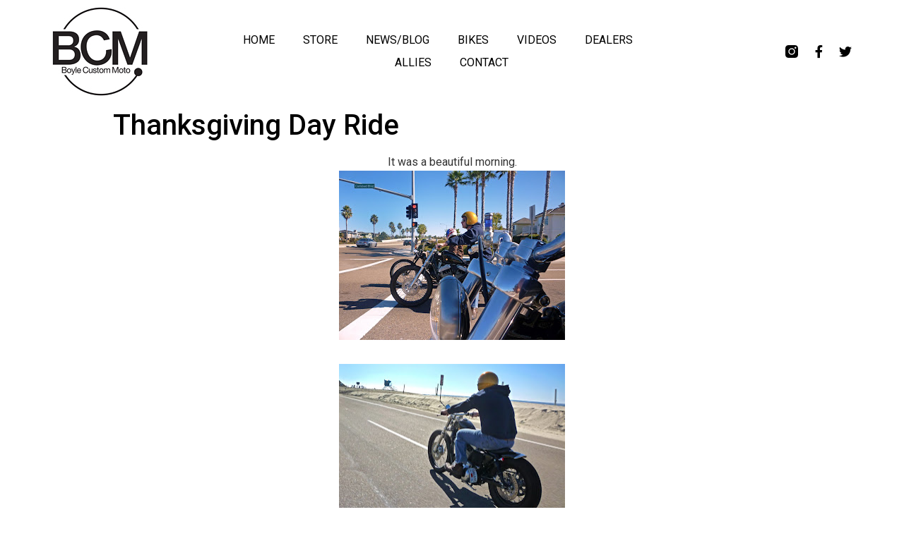

--- FILE ---
content_type: text/html; charset=UTF-8
request_url: https://boylecustommoto.com/thanksgiving-day-ride/
body_size: 6801
content:
<!doctype html>
<html lang="en-US">
<head>
	<meta charset="UTF-8">
		<meta name="viewport" content="width=device-width, initial-scale=1">
	<link rel="profile" href="http://gmpg.org/xfn/11">
	<title>Thanksgiving Day Ride &#8211; BCM | Boyle Custom Moto</title>
<meta name='robots' content='max-image-preview:large' />
<link rel='dns-prefetch' href='//s.w.org' />
<link rel="alternate" type="application/rss+xml" title="BCM | Boyle Custom Moto &raquo; Feed" href="https://boylecustommoto.com/feed/" />
<link rel="alternate" type="application/rss+xml" title="BCM | Boyle Custom Moto &raquo; Comments Feed" href="https://boylecustommoto.com/comments/feed/" />
<link rel="alternate" type="application/rss+xml" title="BCM | Boyle Custom Moto &raquo; Thanksgiving Day Ride Comments Feed" href="https://boylecustommoto.com/thanksgiving-day-ride/feed/" />
		<script type="text/javascript">
			window._wpemojiSettings = {"baseUrl":"https:\/\/s.w.org\/images\/core\/emoji\/13.1.0\/72x72\/","ext":".png","svgUrl":"https:\/\/s.w.org\/images\/core\/emoji\/13.1.0\/svg\/","svgExt":".svg","source":{"concatemoji":"https:\/\/boylecustommoto.com\/wp-includes\/js\/wp-emoji-release.min.js?ver=d5165b764dd84b42b937204f4db986a0"}};
			!function(e,a,t){var n,r,o,i=a.createElement("canvas"),p=i.getContext&&i.getContext("2d");function s(e,t){var a=String.fromCharCode;p.clearRect(0,0,i.width,i.height),p.fillText(a.apply(this,e),0,0);e=i.toDataURL();return p.clearRect(0,0,i.width,i.height),p.fillText(a.apply(this,t),0,0),e===i.toDataURL()}function c(e){var t=a.createElement("script");t.src=e,t.defer=t.type="text/javascript",a.getElementsByTagName("head")[0].appendChild(t)}for(o=Array("flag","emoji"),t.supports={everything:!0,everythingExceptFlag:!0},r=0;r<o.length;r++)t.supports[o[r]]=function(e){if(!p||!p.fillText)return!1;switch(p.textBaseline="top",p.font="600 32px Arial",e){case"flag":return s([127987,65039,8205,9895,65039],[127987,65039,8203,9895,65039])?!1:!s([55356,56826,55356,56819],[55356,56826,8203,55356,56819])&&!s([55356,57332,56128,56423,56128,56418,56128,56421,56128,56430,56128,56423,56128,56447],[55356,57332,8203,56128,56423,8203,56128,56418,8203,56128,56421,8203,56128,56430,8203,56128,56423,8203,56128,56447]);case"emoji":return!s([10084,65039,8205,55357,56613],[10084,65039,8203,55357,56613])}return!1}(o[r]),t.supports.everything=t.supports.everything&&t.supports[o[r]],"flag"!==o[r]&&(t.supports.everythingExceptFlag=t.supports.everythingExceptFlag&&t.supports[o[r]]);t.supports.everythingExceptFlag=t.supports.everythingExceptFlag&&!t.supports.flag,t.DOMReady=!1,t.readyCallback=function(){t.DOMReady=!0},t.supports.everything||(n=function(){t.readyCallback()},a.addEventListener?(a.addEventListener("DOMContentLoaded",n,!1),e.addEventListener("load",n,!1)):(e.attachEvent("onload",n),a.attachEvent("onreadystatechange",function(){"complete"===a.readyState&&t.readyCallback()})),(n=t.source||{}).concatemoji?c(n.concatemoji):n.wpemoji&&n.twemoji&&(c(n.twemoji),c(n.wpemoji)))}(window,document,window._wpemojiSettings);
		</script>
		<style type="text/css">
img.wp-smiley,
img.emoji {
	display: inline !important;
	border: none !important;
	box-shadow: none !important;
	height: 1em !important;
	width: 1em !important;
	margin: 0 .07em !important;
	vertical-align: -0.1em !important;
	background: none !important;
	padding: 0 !important;
}
</style>
	<link rel='stylesheet' id='wp-block-library-css'  href='https://boylecustommoto.com/wp-includes/css/dist/block-library/style.min.css?ver=d5165b764dd84b42b937204f4db986a0' type='text/css' media='all' />
<link rel='stylesheet' id='hello-elementor-css'  href='https://boylecustommoto.com/wp-content/themes/hello-elementor/style.min.css?ver=2.4.1' type='text/css' media='all' />
<link rel='stylesheet' id='hello-elementor-theme-style-css'  href='https://boylecustommoto.com/wp-content/themes/hello-elementor/theme.min.css?ver=2.4.1' type='text/css' media='all' />
<link rel='stylesheet' id='elementor-icons-css'  href='https://boylecustommoto.com/wp-content/plugins/elementor/assets/lib/eicons/css/elementor-icons.min.css?ver=5.15.0' type='text/css' media='all' />
<link rel='stylesheet' id='elementor-frontend-legacy-css'  href='https://boylecustommoto.com/wp-content/plugins/elementor/assets/css/frontend-legacy.min.css?ver=3.6.8' type='text/css' media='all' />
<link rel='stylesheet' id='elementor-frontend-css'  href='https://boylecustommoto.com/wp-content/plugins/elementor/assets/css/frontend.min.css?ver=3.6.8' type='text/css' media='all' />
<link rel='stylesheet' id='elementor-post-3440-css'  href='https://boylecustommoto.com/wp-content/uploads/elementor/css/post-3440.css?ver=1630359760' type='text/css' media='all' />
<link rel='stylesheet' id='elementor-pro-css'  href='https://boylecustommoto.com/wp-content/plugins/elementor-pro/assets/css/frontend.min.css?ver=3.3.8' type='text/css' media='all' />
<link rel='stylesheet' id='elementor-global-css'  href='https://boylecustommoto.com/wp-content/uploads/elementor/css/global.css?ver=1630359760' type='text/css' media='all' />
<link rel='stylesheet' id='elementor-post-3442-css'  href='https://boylecustommoto.com/wp-content/uploads/elementor/css/post-3442.css?ver=1630359760' type='text/css' media='all' />
<link rel='stylesheet' id='elementor-post-3450-css'  href='https://boylecustommoto.com/wp-content/uploads/elementor/css/post-3450.css?ver=1630359760' type='text/css' media='all' />
<link rel='stylesheet' id='google-fonts-1-css'  href='https://fonts.googleapis.com/css?family=Roboto%3A100%2C100italic%2C200%2C200italic%2C300%2C300italic%2C400%2C400italic%2C500%2C500italic%2C600%2C600italic%2C700%2C700italic%2C800%2C800italic%2C900%2C900italic%7CRoboto+Slab%3A100%2C100italic%2C200%2C200italic%2C300%2C300italic%2C400%2C400italic%2C500%2C500italic%2C600%2C600italic%2C700%2C700italic%2C800%2C800italic%2C900%2C900italic&#038;display=auto&#038;ver=d5165b764dd84b42b937204f4db986a0' type='text/css' media='all' />
<link rel='stylesheet' id='elementor-icons-shared-0-css'  href='https://boylecustommoto.com/wp-content/plugins/elementor/assets/lib/font-awesome/css/fontawesome.min.css?ver=5.15.3' type='text/css' media='all' />
<link rel='stylesheet' id='elementor-icons-fa-solid-css'  href='https://boylecustommoto.com/wp-content/plugins/elementor/assets/lib/font-awesome/css/solid.min.css?ver=5.15.3' type='text/css' media='all' />
<link rel='stylesheet' id='elementor-icons-fa-brands-css'  href='https://boylecustommoto.com/wp-content/plugins/elementor/assets/lib/font-awesome/css/brands.min.css?ver=5.15.3' type='text/css' media='all' />
<link rel="https://api.w.org/" href="https://boylecustommoto.com/wp-json/" /><link rel="alternate" type="application/json" href="https://boylecustommoto.com/wp-json/wp/v2/posts/955" /><link rel="EditURI" type="application/rsd+xml" title="RSD" href="https://boylecustommoto.com/xmlrpc.php?rsd" />
<link rel="wlwmanifest" type="application/wlwmanifest+xml" href="https://boylecustommoto.com/wp-includes/wlwmanifest.xml" /> 

<link rel="canonical" href="https://boylecustommoto.com/thanksgiving-day-ride/" />
<link rel='shortlink' href='https://boylecustommoto.com/?p=955' />
<link rel="alternate" type="application/json+oembed" href="https://boylecustommoto.com/wp-json/oembed/1.0/embed?url=https%3A%2F%2Fboylecustommoto.com%2Fthanksgiving-day-ride%2F" />
<link rel="alternate" type="text/xml+oembed" href="https://boylecustommoto.com/wp-json/oembed/1.0/embed?url=https%3A%2F%2Fboylecustommoto.com%2Fthanksgiving-day-ride%2F&#038;format=xml" />
<script type="text/javascript">
(function(url){
	if(/(?:Chrome\/26\.0\.1410\.63 Safari\/537\.31|WordfenceTestMonBot)/.test(navigator.userAgent)){ return; }
	var addEvent = function(evt, handler) {
		if (window.addEventListener) {
			document.addEventListener(evt, handler, false);
		} else if (window.attachEvent) {
			document.attachEvent('on' + evt, handler);
		}
	};
	var removeEvent = function(evt, handler) {
		if (window.removeEventListener) {
			document.removeEventListener(evt, handler, false);
		} else if (window.detachEvent) {
			document.detachEvent('on' + evt, handler);
		}
	};
	var evts = 'contextmenu dblclick drag dragend dragenter dragleave dragover dragstart drop keydown keypress keyup mousedown mousemove mouseout mouseover mouseup mousewheel scroll'.split(' ');
	var logHuman = function() {
		if (window.wfLogHumanRan) { return; }
		window.wfLogHumanRan = true;
		var wfscr = document.createElement('script');
		wfscr.type = 'text/javascript';
		wfscr.async = true;
		wfscr.src = url + '&r=' + Math.random();
		(document.getElementsByTagName('head')[0]||document.getElementsByTagName('body')[0]).appendChild(wfscr);
		for (var i = 0; i < evts.length; i++) {
			removeEvent(evts[i], logHuman);
		}
	};
	for (var i = 0; i < evts.length; i++) {
		addEvent(evts[i], logHuman);
	}
})('//boylecustommoto.com/?wordfence_lh=1&hid=6D3C9C3C15698BD31FE53A5F13B3C248');
</script></head>
<body class="post-template-default single single-post postid-955 single-format-standard elementor-default elementor-kit-3440">

		<div data-elementor-type="header" data-elementor-id="3442" class="elementor elementor-3442 elementor-location-header">
		<div class="elementor-section-wrap">
					<header class="elementor-section elementor-top-section elementor-element elementor-element-3ff97446 elementor-section-full_width elementor-section-height-min-height elementor-section-items-stretch sticker-header elementor-section-height-default" data-id="3ff97446" data-element_type="section" data-settings="{&quot;background_background&quot;:&quot;classic&quot;,&quot;sticky&quot;:&quot;top&quot;,&quot;sticky_on&quot;:[&quot;desktop&quot;],&quot;sticky_effects_offset&quot;:90,&quot;sticky_offset&quot;:0}">
						<div class="elementor-container elementor-column-gap-default">
							<div class="elementor-row">
					<div class="elementor-column elementor-col-25 elementor-top-column elementor-element elementor-element-331b44cf" data-id="331b44cf" data-element_type="column">
			<div class="elementor-column-wrap elementor-element-populated">
							<div class="elementor-widget-wrap">
						<div class="elementor-element elementor-element-6c2df1de logo elementor-widget elementor-widget-image" data-id="6c2df1de" data-element_type="widget" data-widget_type="image.default">
				<div class="elementor-widget-container">
								<div class="elementor-image">
													<a href="https://boylecustommoto.com">
							<img width="135" height="126" src="https://boylecustommoto.com/wp-content/uploads/2014/05/BCM-logo.jpg" class="attachment-full size-full" alt="BCM-logo" loading="lazy" srcset="https://boylecustommoto.com/wp-content/uploads/2014/05/BCM-logo.jpg 135w, https://boylecustommoto.com/wp-content/uploads/2014/05/BCM-logo-52x50.jpg 52w" sizes="(max-width: 135px) 100vw, 135px" />								</a>
														</div>
						</div>
				</div>
						</div>
					</div>
		</div>
				<div class="elementor-column elementor-col-50 elementor-top-column elementor-element elementor-element-71740fe1" data-id="71740fe1" data-element_type="column">
			<div class="elementor-column-wrap elementor-element-populated">
							<div class="elementor-widget-wrap">
						<div class="elementor-element elementor-element-2cf99404 elementor-nav-menu__align-center elementor-nav-menu--stretch elementor-nav-menu__text-align-center elementor-nav-menu--dropdown-tablet elementor-nav-menu--toggle elementor-nav-menu--burger elementor-widget elementor-widget-nav-menu" data-id="2cf99404" data-element_type="widget" data-settings="{&quot;full_width&quot;:&quot;stretch&quot;,&quot;layout&quot;:&quot;horizontal&quot;,&quot;submenu_icon&quot;:{&quot;value&quot;:&quot;&lt;i class=\&quot;fas fa-caret-down\&quot;&gt;&lt;\/i&gt;&quot;,&quot;library&quot;:&quot;fa-solid&quot;},&quot;toggle&quot;:&quot;burger&quot;}" data-widget_type="nav-menu.default">
				<div class="elementor-widget-container">
						<nav migration_allowed="1" migrated="0" role="navigation" class="elementor-nav-menu--main elementor-nav-menu__container elementor-nav-menu--layout-horizontal e--pointer-overline e--animation-fade"><ul id="menu-1-2cf99404" class="elementor-nav-menu"><li class="menu-item menu-item-type-post_type menu-item-object-page menu-item-home menu-item-2116"><a href="https://boylecustommoto.com/" class="elementor-item">HOME</a></li>
<li class="menu-item menu-item-type-custom menu-item-object-custom menu-item-3504"><a target="_blank" rel="noopener" href="https://bcmmoto.bigcartel.com" class="elementor-item">STORE</a></li>
<li class="menu-item menu-item-type-post_type menu-item-object-page current_page_parent menu-item-26"><a href="https://boylecustommoto.com/news/" class="elementor-item">NEWS/BLOG</a></li>
<li class="menu-item menu-item-type-post_type menu-item-object-page menu-item-27"><a href="https://boylecustommoto.com/bikes/" class="elementor-item">BIKES</a></li>
<li class="menu-item menu-item-type-post_type menu-item-object-page menu-item-2138"><a href="https://boylecustommoto.com/videos/" class="elementor-item">VIDEOS</a></li>
<li class="menu-item menu-item-type-post_type menu-item-object-page menu-item-37"><a href="https://boylecustommoto.com/dealers/" class="elementor-item">DEALERS</a></li>
<li class="menu-item menu-item-type-post_type menu-item-object-page menu-item-2146"><a href="https://boylecustommoto.com/allies/" class="elementor-item">ALLIES</a></li>
<li class="menu-item menu-item-type-post_type menu-item-object-page menu-item-25"><a href="https://boylecustommoto.com/contact/" class="elementor-item">CONTACT</a></li>
</ul></nav>
					<div class="elementor-menu-toggle" role="button" tabindex="0" aria-label="Menu Toggle" aria-expanded="false">
			<i class="eicon-menu-bar" aria-hidden="true" role="presentation"></i>
			<span class="elementor-screen-only">Menu</span>
		</div>
			<nav class="elementor-nav-menu--dropdown elementor-nav-menu__container" role="navigation" aria-hidden="true"><ul id="menu-2-2cf99404" class="elementor-nav-menu"><li class="menu-item menu-item-type-post_type menu-item-object-page menu-item-home menu-item-2116"><a href="https://boylecustommoto.com/" class="elementor-item" tabindex="-1">HOME</a></li>
<li class="menu-item menu-item-type-custom menu-item-object-custom menu-item-3504"><a target="_blank" rel="noopener" href="https://bcmmoto.bigcartel.com" class="elementor-item" tabindex="-1">STORE</a></li>
<li class="menu-item menu-item-type-post_type menu-item-object-page current_page_parent menu-item-26"><a href="https://boylecustommoto.com/news/" class="elementor-item" tabindex="-1">NEWS/BLOG</a></li>
<li class="menu-item menu-item-type-post_type menu-item-object-page menu-item-27"><a href="https://boylecustommoto.com/bikes/" class="elementor-item" tabindex="-1">BIKES</a></li>
<li class="menu-item menu-item-type-post_type menu-item-object-page menu-item-2138"><a href="https://boylecustommoto.com/videos/" class="elementor-item" tabindex="-1">VIDEOS</a></li>
<li class="menu-item menu-item-type-post_type menu-item-object-page menu-item-37"><a href="https://boylecustommoto.com/dealers/" class="elementor-item" tabindex="-1">DEALERS</a></li>
<li class="menu-item menu-item-type-post_type menu-item-object-page menu-item-2146"><a href="https://boylecustommoto.com/allies/" class="elementor-item" tabindex="-1">ALLIES</a></li>
<li class="menu-item menu-item-type-post_type menu-item-object-page menu-item-25"><a href="https://boylecustommoto.com/contact/" class="elementor-item" tabindex="-1">CONTACT</a></li>
</ul></nav>
				</div>
				</div>
						</div>
					</div>
		</div>
				<div class="elementor-column elementor-col-25 elementor-top-column elementor-element elementor-element-58efa7b0" data-id="58efa7b0" data-element_type="column">
			<div class="elementor-column-wrap elementor-element-populated">
							<div class="elementor-widget-wrap">
						<div class="elementor-element elementor-element-7d41ebea elementor-shape-square e-grid-align-right elementor-grid-0 elementor-widget elementor-widget-social-icons" data-id="7d41ebea" data-element_type="widget" data-widget_type="social-icons.default">
				<div class="elementor-widget-container">
					<div class="elementor-social-icons-wrapper elementor-grid">
							<span class="elementor-grid-item">
					<a class="elementor-icon elementor-social-icon elementor-social-icon- elementor-repeater-item-12ecc50" href="https://www.instagram.com/boylecustommoto" target="_blank">
						<span class="elementor-screen-only"></span>
						<svg xmlns="http://www.w3.org/2000/svg" id="b62454c0-0463-412a-9492-fabdb97c2bec" data-name="Layer 1" width="21" height="21" viewBox="0 0 21 21"><path id="a9b4ec56-f47e-4995-bb27-f770c3d572e7" data-name="Combined-Shape" d="M15.9967,0A5.008,5.008,0,0,1,21,5.0033V15.9967A5.008,5.008,0,0,1,15.9967,21H5.0033A5.008,5.008,0,0,1,0,15.9967V5.0033A5.008,5.008,0,0,1,5.0033,0ZM10.5,5.04a5.46,5.46,0,1,0,5.46,5.46A5.46,5.46,0,0,0,10.5,5.04Zm0,1.68A3.78,3.78,0,1,1,6.72,10.5,3.78,3.78,0,0,1,10.5,6.72Zm6.09-3.78a1.47,1.47,0,1,0,1.47,1.47A1.47,1.47,0,0,0,16.59,2.94Z" style="fill-rule:evenodd"></path></svg>					</a>
				</span>
							<span class="elementor-grid-item">
					<a class="elementor-icon elementor-social-icon elementor-social-icon-facebook-f elementor-repeater-item-fac13cb" href="https://www.facebook.com/BoyleCustomMoto/" target="_blank">
						<span class="elementor-screen-only">Facebook-f</span>
						<i class="fab fa-facebook-f"></i>					</a>
				</span>
							<span class="elementor-grid-item">
					<a class="elementor-icon elementor-social-icon elementor-social-icon-twitter elementor-repeater-item-2b24867" href="https://twitter.com/boylecustommoto" target="_blank">
						<span class="elementor-screen-only">Twitter</span>
						<i class="fab fa-twitter"></i>					</a>
				</span>
					</div>
				</div>
				</div>
						</div>
					</div>
		</div>
								</div>
					</div>
		</header>
				</div>
		</div>
		
<main class="site-main post-955 post type-post status-publish format-standard hentry category-news" role="main">
			<header class="page-header">
			<h1 class="entry-title">Thanksgiving Day Ride</h1>		</header>
		<div class="page-content">
		<div style="text-align: center;">It was a beautiful morning.</div>
<div>
</div>
<p><a href="http://2.bp.blogspot.com/_KFyTdNuXGQ0/TO_4k-9xsyI/AAAAAAAAFHM/6KNLgUrmGMU/s1600/t_day_north.jpg"><img style="display:block; margin:0px auto 10px; text-align:center;cursor:pointer; cursor:hand;width: 320px; height: 240px;" src="http://2.bp.blogspot.com/_KFyTdNuXGQ0/TO_4k-9xsyI/AAAAAAAAFHM/6KNLgUrmGMU/s320/t_day_north.jpg" border="0" alt="" id="BLOGGER_PHOTO_ID_5543922980577456930" /></a><br />
<a href="http://2.bp.blogspot.com/_KFyTdNuXGQ0/TO_4kSl3JrI/AAAAAAAAFHE/9yEP0VGPklQ/s1600/t_day_beach.jpg"><img style="display:block; margin:0px auto 10px; text-align:center;cursor:pointer; cursor:hand;width: 320px; height: 210px;" src="http://2.bp.blogspot.com/_KFyTdNuXGQ0/TO_4kSl3JrI/AAAAAAAAFHE/9yEP0VGPklQ/s320/t_day_beach.jpg" border="0" alt="" id="BLOGGER_PHOTO_ID_5543922968665990834" /></a><br />
<a href="http://3.bp.blogspot.com/_KFyTdNuXGQ0/TO_4kDBl0AI/AAAAAAAAFG8/R6uLVhLJ06s/s1600/t_day_south.jpg"><img style="display:block; margin:0px auto 10px; text-align:center;cursor:pointer; cursor:hand;width: 320px; height: 180px;" src="http://3.bp.blogspot.com/_KFyTdNuXGQ0/TO_4kDBl0AI/AAAAAAAAFG8/R6uLVhLJ06s/s320/t_day_south.jpg" border="0" alt="" id="BLOGGER_PHOTO_ID_5543922964487327746" /></a><br />
<a href="http://1.bp.blogspot.com/_KFyTdNuXGQ0/TO_4jvd1HPI/AAAAAAAAFG0/JxUKQc6AHk4/s1600/t_day_ocean.jpg"><img style="display:block; margin:0px auto 10px; text-align:center;cursor:pointer; cursor:hand;width: 320px; height: 180px;" src="http://1.bp.blogspot.com/_KFyTdNuXGQ0/TO_4jvd1HPI/AAAAAAAAFG0/JxUKQc6AHk4/s320/t_day_ocean.jpg" border="0" alt="" id="BLOGGER_PHOTO_ID_5543922959237061874" /></a></p>
		<div class="post-tags">
					</div>
			</div>

	<section id="comments" class="comments-area">

			<h3 class="title-comments">
			2 Responses		</h3>

		
	<ol class="comment-list">
				<li id="comment-1641" class="comment even thread-even depth-1">
			<article id="div-comment-1641" class="comment-body">
				<footer class="comment-meta">
					<div class="comment-author vcard">
						<img alt='' src='https://secure.gravatar.com/avatar/41dc3e007986c35dc46763689fa93174?s=42&#038;d=mm&#038;r=r' srcset='https://secure.gravatar.com/avatar/41dc3e007986c35dc46763689fa93174?s=84&#038;d=mm&#038;r=r 2x' class='avatar avatar-42 photo' height='42' width='42' loading='lazy'/>						<b class="fn"><a href='http://www.blogger.com/profile/06921254251153418247' rel='external nofollow ugc' class='url'>Dan Born</a></b> <span class="says">says:</span>					</div><!-- .comment-author -->

					<div class="comment-metadata">
						<a href="https://boylecustommoto.com/thanksgiving-day-ride/#comment-1641"><time datetime="2010-11-27T01:49:09+00:00">November 27, 2010 at 1:49 am</time></a>					</div><!-- .comment-metadata -->

									</footer><!-- .comment-meta -->

				<div class="comment-content">
					<p>snowing like a bitch in minnesota.</p>
				</div><!-- .comment-content -->

							</article><!-- .comment-body -->
		</li><!-- #comment-## -->
		<li id="comment-1642" class="comment odd alt thread-odd thread-alt depth-1">
			<article id="div-comment-1642" class="comment-body">
				<footer class="comment-meta">
					<div class="comment-author vcard">
						<img alt='' src='https://secure.gravatar.com/avatar/41dc3e007986c35dc46763689fa93174?s=42&#038;d=mm&#038;r=r' srcset='https://secure.gravatar.com/avatar/41dc3e007986c35dc46763689fa93174?s=84&#038;d=mm&#038;r=r 2x' class='avatar avatar-42 photo' height='42' width='42' loading='lazy'/>						<b class="fn"><a href='http://www.blogger.com/profile/11493161496982898898' rel='external nofollow ugc' class='url'>cro</a></b> <span class="says">says:</span>					</div><!-- .comment-author -->

					<div class="comment-metadata">
						<a href="https://boylecustommoto.com/thanksgiving-day-ride/#comment-1642"><time datetime="2010-11-29T19:17:58+00:00">November 29, 2010 at 7:17 pm</time></a>					</div><!-- .comment-metadata -->

									</footer><!-- .comment-meta -->

				<div class="comment-content">
					<p>I was in your neck of the woods.. camping in OceanSide.. its nice down there!</p>
				</div><!-- .comment-content -->

							</article><!-- .comment-body -->
		</li><!-- #comment-## -->
	</ol><!-- .comment-list -->

		

	<p class="no-comments">Comments are closed.</p>


</section><!-- .comments-area -->
</main>

			<div data-elementor-type="footer" data-elementor-id="3450" class="elementor elementor-3450 elementor-location-footer">
		<div class="elementor-section-wrap">
					<footer class="elementor-section elementor-top-section elementor-element elementor-element-790e926a elementor-section-content-middle elementor-section-boxed elementor-section-height-default elementor-section-height-default" data-id="790e926a" data-element_type="section" data-settings="{&quot;background_background&quot;:&quot;classic&quot;}">
						<div class="elementor-container elementor-column-gap-default">
							<div class="elementor-row">
					<div class="elementor-column elementor-col-100 elementor-top-column elementor-element elementor-element-5e07385b" data-id="5e07385b" data-element_type="column">
			<div class="elementor-column-wrap elementor-element-populated">
							<div class="elementor-widget-wrap">
						<section class="elementor-section elementor-inner-section elementor-element elementor-element-5db12072 elementor-section-content-middle elementor-section-boxed elementor-section-height-default elementor-section-height-default" data-id="5db12072" data-element_type="section">
						<div class="elementor-container elementor-column-gap-default">
							<div class="elementor-row">
					<div class="elementor-column elementor-col-50 elementor-inner-column elementor-element elementor-element-64dc4d77" data-id="64dc4d77" data-element_type="column">
			<div class="elementor-column-wrap elementor-element-populated">
							<div class="elementor-widget-wrap">
						<div class="elementor-element elementor-element-4634b60a elementor-nav-menu__align-left elementor-nav-menu--dropdown-mobile elementor-nav-menu--stretch elementor-nav-menu__text-align-center elementor-nav-menu--toggle elementor-nav-menu--burger elementor-widget elementor-widget-nav-menu" data-id="4634b60a" data-element_type="widget" data-settings="{&quot;full_width&quot;:&quot;stretch&quot;,&quot;layout&quot;:&quot;horizontal&quot;,&quot;submenu_icon&quot;:{&quot;value&quot;:&quot;&lt;i class=\&quot;fas fa-caret-down\&quot;&gt;&lt;\/i&gt;&quot;,&quot;library&quot;:&quot;fa-solid&quot;},&quot;toggle&quot;:&quot;burger&quot;}" data-widget_type="nav-menu.default">
				<div class="elementor-widget-container">
						<nav migration_allowed="1" migrated="0" role="navigation" class="elementor-nav-menu--main elementor-nav-menu__container elementor-nav-menu--layout-horizontal e--pointer-none"><ul id="menu-1-4634b60a" class="elementor-nav-menu"><li class="menu-item menu-item-type-post_type menu-item-object-page menu-item-home menu-item-2116"><a href="https://boylecustommoto.com/" class="elementor-item">HOME</a></li>
<li class="menu-item menu-item-type-custom menu-item-object-custom menu-item-3504"><a target="_blank" rel="noopener" href="https://bcmmoto.bigcartel.com" class="elementor-item">STORE</a></li>
<li class="menu-item menu-item-type-post_type menu-item-object-page current_page_parent menu-item-26"><a href="https://boylecustommoto.com/news/" class="elementor-item">NEWS/BLOG</a></li>
<li class="menu-item menu-item-type-post_type menu-item-object-page menu-item-27"><a href="https://boylecustommoto.com/bikes/" class="elementor-item">BIKES</a></li>
<li class="menu-item menu-item-type-post_type menu-item-object-page menu-item-2138"><a href="https://boylecustommoto.com/videos/" class="elementor-item">VIDEOS</a></li>
<li class="menu-item menu-item-type-post_type menu-item-object-page menu-item-37"><a href="https://boylecustommoto.com/dealers/" class="elementor-item">DEALERS</a></li>
<li class="menu-item menu-item-type-post_type menu-item-object-page menu-item-2146"><a href="https://boylecustommoto.com/allies/" class="elementor-item">ALLIES</a></li>
<li class="menu-item menu-item-type-post_type menu-item-object-page menu-item-25"><a href="https://boylecustommoto.com/contact/" class="elementor-item">CONTACT</a></li>
</ul></nav>
					<div class="elementor-menu-toggle" role="button" tabindex="0" aria-label="Menu Toggle" aria-expanded="false">
			<i class="eicon-menu-bar" aria-hidden="true" role="presentation"></i>
			<span class="elementor-screen-only">Menu</span>
		</div>
			<nav class="elementor-nav-menu--dropdown elementor-nav-menu__container" role="navigation" aria-hidden="true"><ul id="menu-2-4634b60a" class="elementor-nav-menu"><li class="menu-item menu-item-type-post_type menu-item-object-page menu-item-home menu-item-2116"><a href="https://boylecustommoto.com/" class="elementor-item" tabindex="-1">HOME</a></li>
<li class="menu-item menu-item-type-custom menu-item-object-custom menu-item-3504"><a target="_blank" rel="noopener" href="https://bcmmoto.bigcartel.com" class="elementor-item" tabindex="-1">STORE</a></li>
<li class="menu-item menu-item-type-post_type menu-item-object-page current_page_parent menu-item-26"><a href="https://boylecustommoto.com/news/" class="elementor-item" tabindex="-1">NEWS/BLOG</a></li>
<li class="menu-item menu-item-type-post_type menu-item-object-page menu-item-27"><a href="https://boylecustommoto.com/bikes/" class="elementor-item" tabindex="-1">BIKES</a></li>
<li class="menu-item menu-item-type-post_type menu-item-object-page menu-item-2138"><a href="https://boylecustommoto.com/videos/" class="elementor-item" tabindex="-1">VIDEOS</a></li>
<li class="menu-item menu-item-type-post_type menu-item-object-page menu-item-37"><a href="https://boylecustommoto.com/dealers/" class="elementor-item" tabindex="-1">DEALERS</a></li>
<li class="menu-item menu-item-type-post_type menu-item-object-page menu-item-2146"><a href="https://boylecustommoto.com/allies/" class="elementor-item" tabindex="-1">ALLIES</a></li>
<li class="menu-item menu-item-type-post_type menu-item-object-page menu-item-25"><a href="https://boylecustommoto.com/contact/" class="elementor-item" tabindex="-1">CONTACT</a></li>
</ul></nav>
				</div>
				</div>
						</div>
					</div>
		</div>
				<div class="elementor-column elementor-col-50 elementor-inner-column elementor-element elementor-element-179f2c27" data-id="179f2c27" data-element_type="column">
			<div class="elementor-column-wrap elementor-element-populated">
							<div class="elementor-widget-wrap">
						<div class="elementor-element elementor-element-637fccb elementor-shape-square e-grid-align-right elementor-grid-0 elementor-widget elementor-widget-social-icons" data-id="637fccb" data-element_type="widget" data-widget_type="social-icons.default">
				<div class="elementor-widget-container">
					<div class="elementor-social-icons-wrapper elementor-grid">
							<span class="elementor-grid-item">
					<a class="elementor-icon elementor-social-icon elementor-social-icon- elementor-repeater-item-12ecc50" href="https://www.instagram.com/boylecustommoto" target="_blank">
						<span class="elementor-screen-only"></span>
						<svg xmlns="http://www.w3.org/2000/svg" id="b62454c0-0463-412a-9492-fabdb97c2bec" data-name="Layer 1" width="21" height="21" viewBox="0 0 21 21"><path id="a9b4ec56-f47e-4995-bb27-f770c3d572e7" data-name="Combined-Shape" d="M15.9967,0A5.008,5.008,0,0,1,21,5.0033V15.9967A5.008,5.008,0,0,1,15.9967,21H5.0033A5.008,5.008,0,0,1,0,15.9967V5.0033A5.008,5.008,0,0,1,5.0033,0ZM10.5,5.04a5.46,5.46,0,1,0,5.46,5.46A5.46,5.46,0,0,0,10.5,5.04Zm0,1.68A3.78,3.78,0,1,1,6.72,10.5,3.78,3.78,0,0,1,10.5,6.72Zm6.09-3.78a1.47,1.47,0,1,0,1.47,1.47A1.47,1.47,0,0,0,16.59,2.94Z" style="fill-rule:evenodd"></path></svg>					</a>
				</span>
							<span class="elementor-grid-item">
					<a class="elementor-icon elementor-social-icon elementor-social-icon-facebook-f elementor-repeater-item-fac13cb" href="https://www.facebook.com/BoyleCustomMoto/" target="_blank">
						<span class="elementor-screen-only">Facebook-f</span>
						<i class="fab fa-facebook-f"></i>					</a>
				</span>
							<span class="elementor-grid-item">
					<a class="elementor-icon elementor-social-icon elementor-social-icon-twitter elementor-repeater-item-2b24867" href="https://twitter.com/boylecustommoto" target="_blank">
						<span class="elementor-screen-only">Twitter</span>
						<i class="fab fa-twitter"></i>					</a>
				</span>
					</div>
				</div>
				</div>
						</div>
					</div>
		</div>
								</div>
					</div>
		</section>
				<section class="elementor-section elementor-inner-section elementor-element elementor-element-21d01026 elementor-section-content-middle elementor-section-boxed elementor-section-height-default elementor-section-height-default" data-id="21d01026" data-element_type="section">
						<div class="elementor-container elementor-column-gap-default">
							<div class="elementor-row">
					<div class="elementor-column elementor-col-50 elementor-inner-column elementor-element elementor-element-71ed8f77" data-id="71ed8f77" data-element_type="column">
			<div class="elementor-column-wrap elementor-element-populated">
							<div class="elementor-widget-wrap">
						<div class="elementor-element elementor-element-75e56c38 elementor-widget elementor-widget-heading" data-id="75e56c38" data-element_type="widget" data-widget_type="heading.default">
				<div class="elementor-widget-container">
			<p class="elementor-heading-title elementor-size-default">All Content © BCM Boyle Custom Moto 2020</p>		</div>
				</div>
						</div>
					</div>
		</div>
				<div class="elementor-column elementor-col-50 elementor-inner-column elementor-element elementor-element-158025d6" data-id="158025d6" data-element_type="column">
			<div class="elementor-column-wrap">
							<div class="elementor-widget-wrap">
								</div>
					</div>
		</div>
								</div>
					</div>
		</section>
						</div>
					</div>
		</div>
								</div>
					</div>
		</footer>
				</div>
		</div>
		
<link rel='stylesheet' id='e-animations-css'  href='https://boylecustommoto.com/wp-content/plugins/elementor/assets/lib/animations/animations.min.css?ver=3.6.8' type='text/css' media='all' />
<script type='text/javascript' src='https://boylecustommoto.com/wp-includes/js/wp-embed.min.js?ver=d5165b764dd84b42b937204f4db986a0' id='wp-embed-js'></script>
<script type='text/javascript' src='https://boylecustommoto.com/wp-includes/js/jquery/jquery.min.js?ver=3.6.0' id='jquery-core-js'></script>
<script type='text/javascript' src='https://boylecustommoto.com/wp-includes/js/jquery/jquery-migrate.min.js?ver=3.3.2' id='jquery-migrate-js'></script>
<script type='text/javascript' src='https://boylecustommoto.com/wp-content/plugins/elementor-pro/assets/lib/smartmenus/jquery.smartmenus.min.js?ver=1.0.1' id='smartmenus-js'></script>
<script type='text/javascript' src='https://boylecustommoto.com/wp-content/plugins/elementor-pro/assets/js/webpack-pro.runtime.min.js?ver=3.3.8' id='elementor-pro-webpack-runtime-js'></script>
<script type='text/javascript' src='https://boylecustommoto.com/wp-content/plugins/elementor/assets/js/webpack.runtime.min.js?ver=3.6.8' id='elementor-webpack-runtime-js'></script>
<script type='text/javascript' src='https://boylecustommoto.com/wp-content/plugins/elementor/assets/js/frontend-modules.min.js?ver=3.6.8' id='elementor-frontend-modules-js'></script>
<script type='text/javascript' id='elementor-pro-frontend-js-before'>
var ElementorProFrontendConfig = {"ajaxurl":"https:\/\/boylecustommoto.com\/wp-admin\/admin-ajax.php","nonce":"b295e849eb","urls":{"assets":"https:\/\/boylecustommoto.com\/wp-content\/plugins\/elementor-pro\/assets\/"},"i18n":{"toc_no_headings_found":"No headings were found on this page."},"shareButtonsNetworks":{"facebook":{"title":"Facebook","has_counter":true},"twitter":{"title":"Twitter"},"google":{"title":"Google+","has_counter":true},"linkedin":{"title":"LinkedIn","has_counter":true},"pinterest":{"title":"Pinterest","has_counter":true},"reddit":{"title":"Reddit","has_counter":true},"vk":{"title":"VK","has_counter":true},"odnoklassniki":{"title":"OK","has_counter":true},"tumblr":{"title":"Tumblr"},"digg":{"title":"Digg"},"skype":{"title":"Skype"},"stumbleupon":{"title":"StumbleUpon","has_counter":true},"mix":{"title":"Mix"},"telegram":{"title":"Telegram"},"pocket":{"title":"Pocket","has_counter":true},"xing":{"title":"XING","has_counter":true},"whatsapp":{"title":"WhatsApp"},"email":{"title":"Email"},"print":{"title":"Print"}},"facebook_sdk":{"lang":"en_US","app_id":""},"lottie":{"defaultAnimationUrl":"https:\/\/boylecustommoto.com\/wp-content\/plugins\/elementor-pro\/modules\/lottie\/assets\/animations\/default.json"}};
</script>
<script type='text/javascript' src='https://boylecustommoto.com/wp-content/plugins/elementor-pro/assets/js/frontend.min.js?ver=3.3.8' id='elementor-pro-frontend-js'></script>
<script type='text/javascript' src='https://boylecustommoto.com/wp-content/plugins/elementor/assets/lib/waypoints/waypoints.min.js?ver=4.0.2' id='elementor-waypoints-js'></script>
<script type='text/javascript' src='https://boylecustommoto.com/wp-includes/js/jquery/ui/core.min.js?ver=1.12.1' id='jquery-ui-core-js'></script>
<script type='text/javascript' src='https://boylecustommoto.com/wp-content/plugins/elementor/assets/lib/swiper/swiper.min.js?ver=5.3.6' id='swiper-js'></script>
<script type='text/javascript' src='https://boylecustommoto.com/wp-content/plugins/elementor/assets/lib/share-link/share-link.min.js?ver=3.6.8' id='share-link-js'></script>
<script type='text/javascript' src='https://boylecustommoto.com/wp-content/plugins/elementor/assets/lib/dialog/dialog.min.js?ver=4.9.0' id='elementor-dialog-js'></script>
<script type='text/javascript' id='elementor-frontend-js-before'>
var elementorFrontendConfig = {"environmentMode":{"edit":false,"wpPreview":false,"isScriptDebug":false},"i18n":{"shareOnFacebook":"Share on Facebook","shareOnTwitter":"Share on Twitter","pinIt":"Pin it","download":"Download","downloadImage":"Download image","fullscreen":"Fullscreen","zoom":"Zoom","share":"Share","playVideo":"Play Video","previous":"Previous","next":"Next","close":"Close"},"is_rtl":false,"breakpoints":{"xs":0,"sm":480,"md":768,"lg":1025,"xl":1440,"xxl":1600},"responsive":{"breakpoints":{"mobile":{"label":"Mobile","value":767,"default_value":767,"direction":"max","is_enabled":true},"mobile_extra":{"label":"Mobile Extra","value":880,"default_value":880,"direction":"max","is_enabled":false},"tablet":{"label":"Tablet","value":1024,"default_value":1024,"direction":"max","is_enabled":true},"tablet_extra":{"label":"Tablet Extra","value":1200,"default_value":1200,"direction":"max","is_enabled":false},"laptop":{"label":"Laptop","value":1366,"default_value":1366,"direction":"max","is_enabled":false},"widescreen":{"label":"Widescreen","value":2400,"default_value":2400,"direction":"min","is_enabled":false}}},"version":"3.6.8","is_static":false,"experimentalFeatures":{"e_import_export":true,"e_hidden_wordpress_widgets":true,"landing-pages":true,"elements-color-picker":true,"favorite-widgets":true,"admin-top-bar":true,"form-submissions":true,"video-playlist":true},"urls":{"assets":"https:\/\/boylecustommoto.com\/wp-content\/plugins\/elementor\/assets\/"},"settings":{"page":[],"editorPreferences":[]},"kit":{"active_breakpoints":["viewport_mobile","viewport_tablet"],"global_image_lightbox":"yes","lightbox_enable_counter":"yes","lightbox_enable_fullscreen":"yes","lightbox_enable_zoom":"yes","lightbox_enable_share":"yes","lightbox_title_src":"title","lightbox_description_src":"description"},"post":{"id":955,"title":"Thanksgiving%20Day%20Ride%20%E2%80%93%20BCM%20%7C%20Boyle%20Custom%20Moto","excerpt":"","featuredImage":false}};
</script>
<script type='text/javascript' src='https://boylecustommoto.com/wp-content/plugins/elementor/assets/js/frontend.min.js?ver=3.6.8' id='elementor-frontend-js'></script>
<script type='text/javascript' src='https://boylecustommoto.com/wp-content/plugins/elementor-pro/assets/js/preloaded-elements-handlers.min.js?ver=3.3.8' id='pro-preloaded-elements-handlers-js'></script>
<script type='text/javascript' src='https://boylecustommoto.com/wp-content/plugins/elementor/assets/js/preloaded-modules.min.js?ver=3.6.8' id='preloaded-modules-js'></script>
<script type='text/javascript' src='https://boylecustommoto.com/wp-content/plugins/elementor-pro/assets/lib/sticky/jquery.sticky.min.js?ver=3.3.8' id='e-sticky-js'></script>

</body>
</html>
